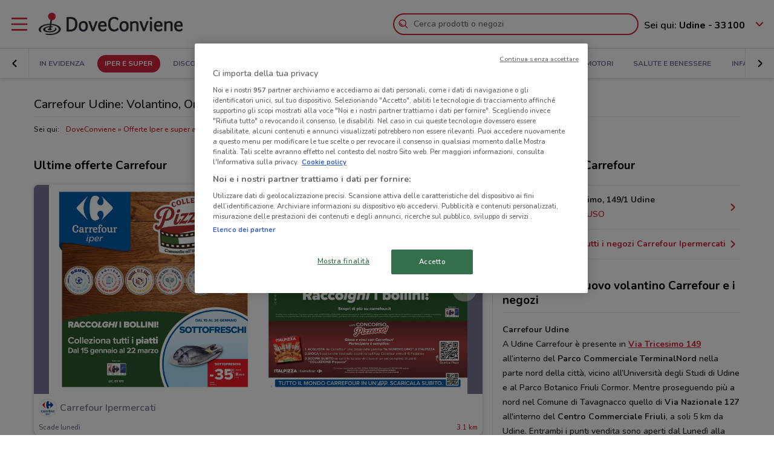

--- FILE ---
content_type: image/svg+xml
request_url: https://www.doveconviene.it/assets/icons/store.svg?v=1765876134074
body_size: 250
content:
<svg xmlns="http://www.w3.org/2000/svg" viewBox="0 0 24 24"><path fill="none" d="M0 0h24v24H0z"/><path d="M4 6v-.7C4.3 2.6 5.6 1 8.5 1s4.2 1.6 4.4 4.3V6h3c.6 0 1 .4 1 1v1c0 .6-.4 1-1 1s-1-.4-1-1H2v10c0 1.7 1.3 3 3 3h8.5c.6 0 1 .4 1 1s-.4 1-1 1H5c-2.8 0-5-2.2-5-5V7c0-.6.4-1 1-1h3zm2 0h5v-.5C10.8 3.7 10.2 3 8.5 3S6.2 3.7 6 5.5V6zm13.9 16.4c-.8.8-2.1.7-2.8-.1-2.7-2.8-4.1-5.1-4.1-6.9 0-3 2.4-5.5 5.5-5.5s5.5 2.4 5.5 5.5c0 1.9-1.4 4.2-4.1 7zm2.1-6.9c0-1.9-1.6-3.5-3.5-3.5S15 13.5 15 15.5c0 1.2 1.1 3.1 3.5 5.6 2.4-2.6 3.5-4.5 3.5-5.6zM18.5 17c-.8 0-1.5-.7-1.5-1.5s.7-1.5 1.5-1.5 1.5.7 1.5 1.5-.7 1.5-1.5 1.5zM5 11c-.6 0-1-.4-1-1s.4-1 1-1 1 .4 1 1-.4 1-1 1zm7 0c-.6 0-1-.4-1-1s.4-1 1-1 1 .4 1 1-.4 1-1 1z"/></svg>